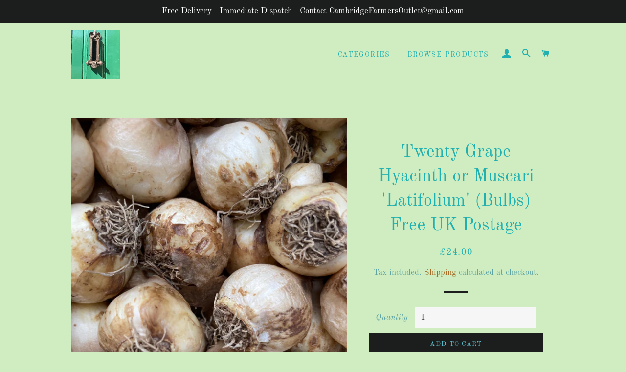

--- FILE ---
content_type: text/plain; charset=utf-8
request_url: https://sp-micro-proxy.b-cdn.net/micro?unique_id=cambridge-farmers-outlet.myshopify.com
body_size: 3975
content:
{"site":{"free_plan_limit_reached":false,"billing_status":null,"billing_active":true,"pricing_plan_required":false,"settings":{"proof_mobile_position":"Bottom","proof_desktop_position":"Bottom Left","proof_pop_size":"default","proof_start_delay_time":1,"proof_time_between":3,"proof_display_time":6,"proof_visible":false,"proof_cycle":true,"proof_mobile_enabled":true,"proof_desktop_enabled":true,"proof_tablet_enabled":null,"proof_locale":"en","proof_show_powered_by":false},"site_integrations":[{"id":"73683","enabled":true,"integration":{"name":"Shopify Add To Cart","handle":"shopify_storefront_add_to_cart","pro":false},"settings":{"proof_onclick_new_tab":null,"proof_exclude_pages":null,"proof_include_pages":[],"proof_display_pages_mode":"excluded","proof_minimum_activity_sessions":null,"proof_height":110,"proof_bottom":10,"proof_top":10,"proof_right":10,"proof_left":10,"proof_background_color":"#FFFFFF","proof_background_image_url":null,"proof_font_color":"#000000","proof_border_radius":40,"proof_padding_top":0,"proof_padding_bottom":0,"proof_padding_left":8,"proof_padding_right":16,"proof_icon_color":null,"proof_icon_background_color":null,"proof_hours_before_obscure":48,"proof_minimum_review_rating":5,"proof_highlights_color":"#fdcb6e","proof_display_review":true,"proof_show_review_on_hover":true,"proof_summary_time_range":1440,"proof_summary_minimum_count":10,"proof_show_media":false,"proof_show_message":false,"proof_media_url":null,"proof_media_position":null,"proof_nudge_click_url":null,"proof_icon_url":null,"proof_icon_mode":null,"proof_icon_enabled":false},"template":{"id":"36","body":{"top":"{{first_name}} in {{city}}, {{province}} {{country}}","middle":"Added to Cart {{product_title}}"},"raw_body":"<top>{{first_name}} in {{city}}, {{province}} {{country}}</top><middle>Added to Cart {{product_title}}</middle>","locale":"en"}},{"id":"73684","enabled":true,"integration":{"name":"Shopify Purchase","handle":"shopify_api_purchase","pro":false},"settings":{"proof_onclick_new_tab":null,"proof_exclude_pages":null,"proof_include_pages":[],"proof_display_pages_mode":"excluded","proof_minimum_activity_sessions":null,"proof_height":110,"proof_bottom":10,"proof_top":10,"proof_right":10,"proof_left":10,"proof_background_color":"#FFFFFF","proof_background_image_url":null,"proof_font_color":"#000000","proof_border_radius":40,"proof_padding_top":0,"proof_padding_bottom":0,"proof_padding_left":8,"proof_padding_right":16,"proof_icon_color":null,"proof_icon_background_color":null,"proof_hours_before_obscure":48,"proof_minimum_review_rating":5,"proof_highlights_color":"#fdcb6e","proof_display_review":true,"proof_show_review_on_hover":true,"proof_summary_time_range":1440,"proof_summary_minimum_count":10,"proof_show_media":false,"proof_show_message":false,"proof_media_url":null,"proof_media_position":null,"proof_nudge_click_url":null,"proof_icon_url":null,"proof_icon_mode":null,"proof_icon_enabled":false},"template":{"id":"4","body":{"top":"{{first_name}} in {{city}}, {{province}} {{country}}","middle":"Purchased {{product_title}}"},"raw_body":"<top>{{first_name}} in {{city}}, {{province}} {{country}}</top><middle>Purchased {{product_title}}</middle>","locale":"en"}}],"events":[{"id":"244198943","created_at":"2026-01-20T09:08:43.000Z","variables":{"first_name":"Ralph","city":"Basingstoke","province":"England","province_code":"ENG","country":"United Kingdom","country_code":"GB","product_title":"Peony 'Festiva Maxima' (Established Plant in 12cm Dia Pot Free UK Postage"},"click_url":"https://cambridgefarmersoutlet.com/products/peony-festiva-maxima-established-plant-in-12cm-dia-pot-free-uk-postage","image_url":"https://cdn.shopify.com/s/files/1/2981/8594/files/PeonyFestivaMaxima.jpg?v=1716498385","product":{"id":"63443084","product_id":"15089533321594","title":"Peony 'Festiva Maxima' (Established Plant in 12cm Dia Pot Free UK Postage","created_at":"2025-05-07T18:30:13.067Z","updated_at":"2026-01-20T17:59:07.051Z","published_at":"2025-05-07T18:30:10.000Z"},"site_integration":{"id":"73684","enabled":true,"integration":{"name":"Shopify Purchase","handle":"shopify_api_purchase","pro":false},"template":{"id":"4","body":{"top":"{{first_name}} in {{city}}, {{province}} {{country}}","middle":"Purchased {{product_title}}"},"raw_body":"<top>{{first_name}} in {{city}}, {{province}} {{country}}</top><middle>Purchased {{product_title}}</middle>","locale":"en"}}},{"id":"244198922","created_at":"2026-01-20T09:07:56.954Z","variables":{"first_name":"Someone","city":"Basingstoke","province":"England","province_code":"ENG","country":"United Kingdom","country_code":"GB","product_title":"Peony 'Festiva Maxima' (Established Plant in 12cm Dia Pot Free UK Postage"},"click_url":"https://cambridgefarmersoutlet.com/products/peony-festiva-maxima-established-plant-in-12cm-dia-pot-free-uk-postage","image_url":"https://cdn.shopify.com/s/files/1/2981/8594/files/PeonyFestivaMaxima.jpg?v=1716498385","product":{"id":"63443084","product_id":"15089533321594","title":"Peony 'Festiva Maxima' (Established Plant in 12cm Dia Pot Free UK Postage","created_at":"2025-05-07T18:30:13.067Z","updated_at":"2026-01-20T17:59:07.051Z","published_at":"2025-05-07T18:30:10.000Z"},"site_integration":{"id":"73683","enabled":true,"integration":{"name":"Shopify Add To Cart","handle":"shopify_storefront_add_to_cart","pro":false},"template":{"id":"36","body":{"top":"{{first_name}} in {{city}}, {{province}} {{country}}","middle":"Added to Cart {{product_title}}"},"raw_body":"<top>{{first_name}} in {{city}}, {{province}} {{country}}</top><middle>Added to Cart {{product_title}}</middle>","locale":"en"}}},{"id":"244177975","created_at":"2026-01-19T21:42:48.859Z","variables":{"first_name":"Someone","city":"Leicester","province":"England","province_code":"ENG","country":"United Kingdom","country_code":"GB","product_title":"Asparagus Crowns 'Pacific Purple' (Free UK Postage)"},"click_url":"https://cambridgefarmersoutlet.com/products/1-x-asparagus-crowns-pacific-purple-free-uk-postage","image_url":"https://cdn.shopify.com/s/files/1/2981/8594/products/image_aaccb6ae-1629-4ac9-affe-063b18fa62a6.jpg?v=1612899779","product":{"id":"992107","product_id":"1908891680810","title":"Asparagus Crowns 'Pacific Purple' (Free UK Postage)","created_at":"2019-03-09T14:01:24.000Z","updated_at":"2025-11-09T13:33:29.532Z","published_at":"2024-09-22T16:08:54.000Z"},"site_integration":{"id":"73683","enabled":true,"integration":{"name":"Shopify Add To Cart","handle":"shopify_storefront_add_to_cart","pro":false},"template":{"id":"36","body":{"top":"{{first_name}} in {{city}}, {{province}} {{country}}","middle":"Added to Cart {{product_title}}"},"raw_body":"<top>{{first_name}} in {{city}}, {{province}} {{country}}</top><middle>Added to Cart {{product_title}}</middle>","locale":"en"}}},{"id":"244177329","created_at":"2026-01-19T21:26:51.000Z","variables":{"first_name":"Margherita","city":"London","province":"England","province_code":"ENG","country":"United Kingdom","country_code":"GB","product_title":"Asparagus Crowns 'Mondeo' (Free UK Postage)"},"click_url":"https://cambridgefarmersoutlet.com/products/asparagus-crowns-mondeo-free-uk-postage","image_url":"https://cdn.shopify.com/s/files/1/2981/8594/products/IMG_5593_04d57c37-7642-4e1e-81c5-8247f8dcccbf.jpg?v=1667035187","product":{"id":"53780120","product_id":"7976558625075","title":"Asparagus Crowns 'Mondeo' (Free UK Postage)","created_at":"2022-10-29T09:19:43.000Z","updated_at":"2026-01-19T21:26:58.476Z","published_at":"2024-09-22T16:09:17.000Z"},"site_integration":{"id":"73684","enabled":true,"integration":{"name":"Shopify Purchase","handle":"shopify_api_purchase","pro":false},"template":{"id":"4","body":{"top":"{{first_name}} in {{city}}, {{province}} {{country}}","middle":"Purchased {{product_title}}"},"raw_body":"<top>{{first_name}} in {{city}}, {{province}} {{country}}</top><middle>Purchased {{product_title}}</middle>","locale":"en"}}},{"id":"244177320","created_at":"2026-01-19T21:26:33.497Z","variables":{"first_name":"Someone","city":"Rushden","province":"England","province_code":"ENG","country":"United Kingdom","country_code":"GB","product_title":"Asparagus Crowns 'Mondeo' (Free UK Postage)"},"click_url":"https://cambridgefarmersoutlet.com/products/asparagus-crowns-mondeo-free-uk-postage","image_url":"https://cdn.shopify.com/s/files/1/2981/8594/products/IMG_5593_04d57c37-7642-4e1e-81c5-8247f8dcccbf.jpg?v=1667035187","product":{"id":"53780120","product_id":"7976558625075","title":"Asparagus Crowns 'Mondeo' (Free UK Postage)","created_at":"2022-10-29T09:19:43.000Z","updated_at":"2026-01-19T21:26:58.476Z","published_at":"2024-09-22T16:09:17.000Z"},"site_integration":{"id":"73683","enabled":true,"integration":{"name":"Shopify Add To Cart","handle":"shopify_storefront_add_to_cart","pro":false},"template":{"id":"36","body":{"top":"{{first_name}} in {{city}}, {{province}} {{country}}","middle":"Added to Cart {{product_title}}"},"raw_body":"<top>{{first_name}} in {{city}}, {{province}} {{country}}</top><middle>Added to Cart {{product_title}}</middle>","locale":"en"}}},{"id":"244166853","created_at":"2026-01-19T17:22:50.472Z","variables":{"first_name":"Someone","city":"London","province":"England","province_code":"ENG","country":"United Kingdom","country_code":"GB","product_title":"2 x 'Blue Moon' Hybrid T Roses (Root Wrapped) Free UK Postage"},"click_url":"https://cambridgefarmersoutlet.com/products/2-x-blue-moon-hybrid-tea-roses-root-wrapped-free-uk-postage","image_url":"https://cdn.shopify.com/s/files/1/2981/8594/products/image_b55b1cc5-9a36-4315-9ca0-0a0b27fc4126.jpg?v=1646765806","product":{"id":"1006859","product_id":"1935251636266","title":"2 x 'Blue Moon' Hybrid T Roses (Root Wrapped) Free UK Postage","created_at":"2019-04-15T13:52:15.000Z","updated_at":"2025-12-30T08:46:39.009Z","published_at":"2025-12-30T08:46:36.000Z"},"site_integration":{"id":"73683","enabled":true,"integration":{"name":"Shopify Add To Cart","handle":"shopify_storefront_add_to_cart","pro":false},"template":{"id":"36","body":{"top":"{{first_name}} in {{city}}, {{province}} {{country}}","middle":"Added to Cart {{product_title}}"},"raw_body":"<top>{{first_name}} in {{city}}, {{province}} {{country}}</top><middle>Added to Cart {{product_title}}</middle>","locale":"en"}}},{"id":"244157520","created_at":"2026-01-19T13:19:09.052Z","variables":{"first_name":"Someone","city":"Havant","province":"England","province_code":"ENG","country":"United Kingdom","country_code":"GB","product_title":"Six Trailing Begonias Mixed Colours (For You To Plant Yourself) Free UK postage"},"click_url":"https://cambridgefarmersoutlet.com/products/2-x-mixed-colours-trailing-begonias-pendula-corms-free-uk-postage","image_url":"https://cdn.shopify.com/s/files/1/2981/8594/products/image_6a77586a-bc3b-435f-b6d7-763e64376bf1.jpg?v=1629622031","product":{"id":"1012556","product_id":"1580025118762","title":"Six Trailing Begonias Mixed Colours (For You To Plant Yourself) Free UK postage","created_at":"2018-07-26T20:28:01.000Z","updated_at":"2025-11-20T06:36:02.141Z","published_at":"2024-09-22T16:14:08.000Z"},"site_integration":{"id":"73683","enabled":true,"integration":{"name":"Shopify Add To Cart","handle":"shopify_storefront_add_to_cart","pro":false},"template":{"id":"36","body":{"top":"{{first_name}} in {{city}}, {{province}} {{country}}","middle":"Added to Cart {{product_title}}"},"raw_body":"<top>{{first_name}} in {{city}}, {{province}} {{country}}</top><middle>Added to Cart {{product_title}}</middle>","locale":"en"}}},{"id":"244152231","created_at":"2026-01-19T10:22:16.861Z","variables":{"first_name":"Someone","city":"Kings Lynn","province":"England","province_code":"ENG","country":"United Kingdom","country_code":"GB","product_title":"Asparagus Crowns 'Mondeo' (Free UK Postage)"},"click_url":"https://cambridgefarmersoutlet.com/products/asparagus-crowns-mondeo-free-uk-postage","image_url":"https://cdn.shopify.com/s/files/1/2981/8594/products/IMG_5593_04d57c37-7642-4e1e-81c5-8247f8dcccbf.jpg?v=1667035187","product":{"id":"53780120","product_id":"7976558625075","title":"Asparagus Crowns 'Mondeo' (Free UK Postage)","created_at":"2022-10-29T09:19:43.000Z","updated_at":"2026-01-19T21:26:58.476Z","published_at":"2024-09-22T16:09:17.000Z"},"site_integration":{"id":"73683","enabled":true,"integration":{"name":"Shopify Add To Cart","handle":"shopify_storefront_add_to_cart","pro":false},"template":{"id":"36","body":{"top":"{{first_name}} in {{city}}, {{province}} {{country}}","middle":"Added to Cart {{product_title}}"},"raw_body":"<top>{{first_name}} in {{city}}, {{province}} {{country}}</top><middle>Added to Cart {{product_title}}</middle>","locale":"en"}}},{"id":"244123688","created_at":null,"variables":{"first_name":"Someone","city":"Belfast","province":"Northern Ireland","province_code":"NIR","country":"United Kingdom","country_code":"GB","product_title":"Canna Lily Striped Leaves 'Stuttgart' (Two Tubers) (Free UK Postage)"},"click_url":"https://cambridgefarmersoutlet.com/products/2-x-canna-lily-striped-leaves-stuttgart-tubers-free-uk-post","image_url":"https://cdn.shopify.com/s/files/1/2981/8594/products/image_e1394898-cfab-43ef-81f3-62a9f5dc3365.heic?v=1660924288","product":{"id":"1010939","product_id":"1580027838506","title":"Canna Lily Striped Leaves 'Stuttgart' (Two Tubers) (Free UK Postage)","created_at":"2018-07-26T20:28:48.000Z","updated_at":"2026-01-10T05:31:28.288Z","published_at":"2024-09-22T16:14:12.000Z"},"site_integration":{"id":"73683","enabled":true,"integration":{"name":"Shopify Add To Cart","handle":"shopify_storefront_add_to_cart","pro":false},"template":{"id":"36","body":{"top":"{{first_name}} in {{city}}, {{province}} {{country}}","middle":"Added to Cart {{product_title}}"},"raw_body":"<top>{{first_name}} in {{city}}, {{province}} {{country}}</top><middle>Added to Cart {{product_title}}</middle>","locale":"en"}}},{"id":"244115994","created_at":null,"variables":{"first_name":"Someone","city":"Croydon","province":"England","province_code":"ENG","country":"United Kingdom","country_code":"GB","product_title":"Asparagus Crowns 'Guelph Eclipse' (Free UK Postage)"},"click_url":"https://cambridgefarmersoutlet.com/products/asparagus-crowns-guelph-eclipse-free-uk-postage","image_url":"https://cdn.shopify.com/s/files/1/2981/8594/products/IMG_5593_8a8ed287-f03b-4227-9ce6-f8d022391684.jpg?v=1667035060","product":{"id":"53780081","product_id":"7976557969715","title":"Asparagus Crowns 'Guelph Eclipse' (Free UK Postage)","created_at":"2022-10-29T09:17:37.000Z","updated_at":"2026-01-17T10:14:04.963Z","published_at":"2024-09-22T16:09:16.000Z"},"site_integration":{"id":"73683","enabled":true,"integration":{"name":"Shopify Add To Cart","handle":"shopify_storefront_add_to_cart","pro":false},"template":{"id":"36","body":{"top":"{{first_name}} in {{city}}, {{province}} {{country}}","middle":"Added to Cart {{product_title}}"},"raw_body":"<top>{{first_name}} in {{city}}, {{province}} {{country}}</top><middle>Added to Cart {{product_title}}</middle>","locale":"en"}}},{"id":"244108574","created_at":null,"variables":{"first_name":"Someone","city":"Glasgow","province":"Scotland","province_code":"SCT","country":"United Kingdom","country_code":"GB","product_title":"Fritillaria imperialis 'Aurora' (Bulbs) Free UK Postage"},"click_url":"https://cambridgefarmersoutlet.com/products/2-bulbs-of-fritillaria-imperialis-aurora-free-uk-postage","image_url":"https://cdn.shopify.com/s/files/1/2981/8594/products/image_2d24f109-e397-4d92-93a4-97024253a0bf.jpg?v=1616521462","product":{"id":"1006755","product_id":"1779272515626","title":"Fritillaria imperialis 'Aurora' (Bulbs) Free UK Postage","created_at":"2018-11-12T16:14:10.000Z","updated_at":"2025-11-15T19:43:03.744Z","published_at":"2024-12-29T17:30:44.000Z"},"site_integration":{"id":"73683","enabled":true,"integration":{"name":"Shopify Add To Cart","handle":"shopify_storefront_add_to_cart","pro":false},"template":{"id":"36","body":{"top":"{{first_name}} in {{city}}, {{province}} {{country}}","middle":"Added to Cart {{product_title}}"},"raw_body":"<top>{{first_name}} in {{city}}, {{province}} {{country}}</top><middle>Added to Cart {{product_title}}</middle>","locale":"en"}}},{"id":"244107266","created_at":null,"variables":{"first_name":"Someone","city":"Wigan","province":"England","province_code":"ENG","country":"United Kingdom","country_code":"GB","product_title":"Asparagus Crowns 'Connover’s Colossal' (Free UK Postage)"},"click_url":"https://cambridgefarmersoutlet.com/products/1-x-asparagus-crowns-connover-s-colossal-free-uk-postage","image_url":"https://cdn.shopify.com/s/files/1/2981/8594/products/image_894d381b-a6ec-40ec-a513-60fb182ade99.jpg?v=1612899686","product":{"id":"992103","product_id":"1908890632234","title":"Asparagus Crowns 'Connover’s Colossal' (Free UK Postage)","created_at":"2019-03-09T13:55:16.000Z","updated_at":"2026-01-08T13:40:54.134Z","published_at":"2024-09-22T16:08:53.000Z"},"site_integration":{"id":"73683","enabled":true,"integration":{"name":"Shopify Add To Cart","handle":"shopify_storefront_add_to_cart","pro":false},"template":{"id":"36","body":{"top":"{{first_name}} in {{city}}, {{province}} {{country}}","middle":"Added to Cart {{product_title}}"},"raw_body":"<top>{{first_name}} in {{city}}, {{province}} {{country}}</top><middle>Added to Cart {{product_title}}</middle>","locale":"en"}}},{"id":"244106039","created_at":null,"variables":{"first_name":"Someone","city":"Sheffield","province":"England","province_code":"ENG","country":"United Kingdom","country_code":"GB","product_title":"Asparagus Crowns 'Pacific Challenger' (Free UK Postage)"},"click_url":"https://cambridgefarmersoutlet.com/products/asparagus-crowns-pacific-challenger-free-uk-postage","image_url":"https://cdn.shopify.com/s/files/1/2981/8594/files/image_17469105-9f55-495c-940b-59e558eb7fec.jpg?v=1698166901","product":{"id":"58087157","product_id":"8781991051571","title":"Asparagus Crowns 'Pacific Challenger' (Free UK Postage)","created_at":"2023-10-24T17:01:35.000Z","updated_at":"2025-11-09T13:33:30.888Z","published_at":"2024-09-23T04:22:10.000Z"},"site_integration":{"id":"73683","enabled":true,"integration":{"name":"Shopify Add To Cart","handle":"shopify_storefront_add_to_cart","pro":false},"template":{"id":"36","body":{"top":"{{first_name}} in {{city}}, {{province}} {{country}}","middle":"Added to Cart {{product_title}}"},"raw_body":"<top>{{first_name}} in {{city}}, {{province}} {{country}}</top><middle>Added to Cart {{product_title}}</middle>","locale":"en"}}},{"id":"244073925","created_at":null,"variables":{"first_name":"anjali","city":"Robertsbridge","province":"England","province_code":"ENG","country":"United Kingdom","country_code":"GB","product_title":"Mixed Colours Hollyhocks (Alcea rosea) (Young Transplants) Free UK Postage"},"click_url":"https://cambridgefarmersoutlet.com/products/5-x-lovely-hollyhocks-alcea-rosea-mixed-roots-free-uk-postage","image_url":"https://cdn.shopify.com/s/files/1/2981/8594/products/image_a3abcb92-4f60-4f27-8e1a-18d36a1e2caa.jpg?v=1654942153","product":{"id":"1024172","product_id":"1580018303018","title":"Mixed Colours Hollyhocks (Alcea rosea) (Young Transplants) Free UK Postage","created_at":"2018-07-26T20:25:37.000Z","updated_at":"2026-01-19T13:17:07.587Z","published_at":null},"site_integration":{"id":"73684","enabled":true,"integration":{"name":"Shopify Purchase","handle":"shopify_api_purchase","pro":false},"template":{"id":"4","body":{"top":"{{first_name}} in {{city}}, {{province}} {{country}}","middle":"Purchased {{product_title}}"},"raw_body":"<top>{{first_name}} in {{city}}, {{province}} {{country}}</top><middle>Purchased {{product_title}}</middle>","locale":"en"}}},{"id":"244073887","created_at":null,"variables":{"first_name":"Someone","city":"Camborne","province":"England","province_code":"ENG","country":"United Kingdom","country_code":"GB","product_title":"Mixed Colours Hollyhocks (Alcea rosea) (Young Transplants) Free UK Postage"},"click_url":"https://cambridgefarmersoutlet.com/products/5-x-lovely-hollyhocks-alcea-rosea-mixed-roots-free-uk-postage","image_url":"https://cdn.shopify.com/s/files/1/2981/8594/products/image_a3abcb92-4f60-4f27-8e1a-18d36a1e2caa.jpg?v=1654942153","product":{"id":"1024172","product_id":"1580018303018","title":"Mixed Colours Hollyhocks (Alcea rosea) (Young Transplants) Free UK Postage","created_at":"2018-07-26T20:25:37.000Z","updated_at":"2026-01-19T13:17:07.587Z","published_at":null},"site_integration":{"id":"73683","enabled":true,"integration":{"name":"Shopify Add To Cart","handle":"shopify_storefront_add_to_cart","pro":false},"template":{"id":"36","body":{"top":"{{first_name}} in {{city}}, {{province}} {{country}}","middle":"Added to Cart {{product_title}}"},"raw_body":"<top>{{first_name}} in {{city}}, {{province}} {{country}}</top><middle>Added to Cart {{product_title}}</middle>","locale":"en"}}},{"id":"244071398","created_at":null,"variables":{"first_name":"Someone","city":"London","province":"England","province_code":"ENG","country":"United Kingdom","country_code":"GB","product_title":"Asparagus Crowns 'Guelph Eclipse' (Free UK Postage)"},"click_url":"https://cambridgefarmersoutlet.com/products/asparagus-crowns-guelph-eclipse-free-uk-postage","image_url":"https://cdn.shopify.com/s/files/1/2981/8594/products/IMG_5593_8a8ed287-f03b-4227-9ce6-f8d022391684.jpg?v=1667035060","product":{"id":"53780081","product_id":"7976557969715","title":"Asparagus Crowns 'Guelph Eclipse' (Free UK Postage)","created_at":"2022-10-29T09:17:37.000Z","updated_at":"2026-01-17T10:14:04.963Z","published_at":"2024-09-22T16:09:16.000Z"},"site_integration":{"id":"73683","enabled":true,"integration":{"name":"Shopify Add To Cart","handle":"shopify_storefront_add_to_cart","pro":false},"template":{"id":"36","body":{"top":"{{first_name}} in {{city}}, {{province}} {{country}}","middle":"Added to Cart {{product_title}}"},"raw_body":"<top>{{first_name}} in {{city}}, {{province}} {{country}}</top><middle>Added to Cart {{product_title}}</middle>","locale":"en"}}},{"id":"244064486","created_at":null,"variables":{"first_name":"Someone","city":"Ely","province":"England","province_code":"ENG","country":"United Kingdom","country_code":"GB","product_title":"Asparagus Crowns 'Guelph Eclipse' (Free UK Postage)"},"click_url":"https://cambridgefarmersoutlet.com/products/asparagus-crowns-guelph-eclipse-free-uk-postage","image_url":"https://cdn.shopify.com/s/files/1/2981/8594/products/IMG_5593_8a8ed287-f03b-4227-9ce6-f8d022391684.jpg?v=1667035060","product":{"id":"53780081","product_id":"7976557969715","title":"Asparagus Crowns 'Guelph Eclipse' (Free UK Postage)","created_at":"2022-10-29T09:17:37.000Z","updated_at":"2026-01-17T10:14:04.963Z","published_at":"2024-09-22T16:09:16.000Z"},"site_integration":{"id":"73683","enabled":true,"integration":{"name":"Shopify Add To Cart","handle":"shopify_storefront_add_to_cart","pro":false},"template":{"id":"36","body":{"top":"{{first_name}} in {{city}}, {{province}} {{country}}","middle":"Added to Cart {{product_title}}"},"raw_body":"<top>{{first_name}} in {{city}}, {{province}} {{country}}</top><middle>Added to Cart {{product_title}}</middle>","locale":"en"}}},{"id":"244059259","created_at":null,"variables":{"first_name":"Someone","city":"Hounslow","province":"England","province_code":"ENG","country":"United Kingdom","country_code":"GB","product_title":"Ornamental Allium 'Mercurius' Bulbs - Free UK Postage"},"click_url":"https://cambridgefarmersoutlet.com/products/ornamental-allium-bulbs-free-uk-postage","image_url":"https://cdn.shopify.com/s/files/1/2981/8594/files/image_a54a3299-4d9c-482e-b666-7a8129906eb3.jpg?v=1685915789","product":{"id":"49237970","product_id":"6612739096647","title":"Ornamental Allium 'Mercurius' Bulbs - Free UK Postage","created_at":"2021-12-09T17:57:33.000Z","updated_at":"2025-11-09T16:15:10.210Z","published_at":"2024-09-22T16:22:35.000Z"},"site_integration":{"id":"73683","enabled":true,"integration":{"name":"Shopify Add To Cart","handle":"shopify_storefront_add_to_cart","pro":false},"template":{"id":"36","body":{"top":"{{first_name}} in {{city}}, {{province}} {{country}}","middle":"Added to Cart {{product_title}}"},"raw_body":"<top>{{first_name}} in {{city}}, {{province}} {{country}}</top><middle>Added to Cart {{product_title}}</middle>","locale":"en"}}},{"id":"244058648","created_at":null,"variables":{"first_name":"Nigel","city":"Lambourn","province":"England","province_code":"ENG","country":"United Kingdom","country_code":"GB","product_title":"Asparagus Crowns 'Guelph Eclipse' (Free UK Postage)"},"click_url":"https://cambridgefarmersoutlet.com/products/asparagus-crowns-guelph-eclipse-free-uk-postage","image_url":"https://cdn.shopify.com/s/files/1/2981/8594/products/IMG_5593_8a8ed287-f03b-4227-9ce6-f8d022391684.jpg?v=1667035060","product":{"id":"53780081","product_id":"7976557969715","title":"Asparagus Crowns 'Guelph Eclipse' (Free UK Postage)","created_at":"2022-10-29T09:17:37.000Z","updated_at":"2026-01-17T10:14:04.963Z","published_at":"2024-09-22T16:09:16.000Z"},"site_integration":{"id":"73684","enabled":true,"integration":{"name":"Shopify Purchase","handle":"shopify_api_purchase","pro":false},"template":{"id":"4","body":{"top":"{{first_name}} in {{city}}, {{province}} {{country}}","middle":"Purchased {{product_title}}"},"raw_body":"<top>{{first_name}} in {{city}}, {{province}} {{country}}</top><middle>Purchased {{product_title}}</middle>","locale":"en"}}},{"id":"244058632","created_at":null,"variables":{"first_name":"Someone","city":"Mansfield","province":"England","province_code":"ENG","country":"United Kingdom","country_code":"GB","product_title":"Asparagus Crowns 'Guelph Eclipse' (Free UK Postage)"},"click_url":"https://cambridgefarmersoutlet.com/products/asparagus-crowns-guelph-eclipse-free-uk-postage","image_url":"https://cdn.shopify.com/s/files/1/2981/8594/products/IMG_5593_8a8ed287-f03b-4227-9ce6-f8d022391684.jpg?v=1667035060","product":{"id":"53780081","product_id":"7976557969715","title":"Asparagus Crowns 'Guelph Eclipse' (Free UK Postage)","created_at":"2022-10-29T09:17:37.000Z","updated_at":"2026-01-17T10:14:04.963Z","published_at":"2024-09-22T16:09:16.000Z"},"site_integration":{"id":"73683","enabled":true,"integration":{"name":"Shopify Add To Cart","handle":"shopify_storefront_add_to_cart","pro":false},"template":{"id":"36","body":{"top":"{{first_name}} in {{city}}, {{province}} {{country}}","middle":"Added to Cart {{product_title}}"},"raw_body":"<top>{{first_name}} in {{city}}, {{province}} {{country}}</top><middle>Added to Cart {{product_title}}</middle>","locale":"en"}}},{"id":"244032082","created_at":null,"variables":{"first_name":"Someone","city":"Peterborough","province":"England","province_code":"ENG","country":"United Kingdom","country_code":"GB","product_title":"Dahlia 'Hercules' decorative large flowered - 2, 3 or 5 tubers - Free delivery within the UK"},"click_url":"https://cambridgefarmersoutlet.com/products/dahlia-hercules-decorativelargeflowered-2-3or5tubers-freedeliverywithintheuk","image_url":"https://cdn.shopify.com/s/files/1/2981/8594/files/Hercules_ea55a155-7649-4951-a586-92d5e8008843.jpg?v=1712953492","product":{"id":"59860656","product_id":"9106783469875","title":"Dahlia 'Hercules' decorative large flowered - 2, 3 or 5 tubers - Free delivery within the UK","created_at":"2024-04-12T19:42:28.000Z","updated_at":"2025-11-09T17:29:41.123Z","published_at":"2025-04-28T06:32:36.000Z"},"site_integration":{"id":"73683","enabled":true,"integration":{"name":"Shopify Add To Cart","handle":"shopify_storefront_add_to_cart","pro":false},"template":{"id":"36","body":{"top":"{{first_name}} in {{city}}, {{province}} {{country}}","middle":"Added to Cart {{product_title}}"},"raw_body":"<top>{{first_name}} in {{city}}, {{province}} {{country}}</top><middle>Added to Cart {{product_title}}</middle>","locale":"en"}}},{"id":"244025784","created_at":null,"variables":{"first_name":"Someone","city":"Edison","province":"New Jersey","province_code":"NJ","country":"United States","country_code":"US","product_title":"Dutch Iris 'White van Vliet' Bulbs (Free Postage UK)"},"click_url":"https://cambridgefarmersoutlet.com/products/white-dutch-iris-white-van-vliet-bulbs-free-postage-uk","image_url":"https://cdn.shopify.com/s/files/1/2981/8594/products/image_9e1a794d-9ace-483f-81c4-18e866dedae4.heic?v=1650745772","product":{"id":"50175491","product_id":"6627563700295","title":"Dutch Iris 'White van Vliet' Bulbs (Free Postage UK)","created_at":"2022-02-10T13:03:50.000Z","updated_at":"2025-11-11T09:07:06.289Z","published_at":"2025-11-11T09:07:04.000Z"},"site_integration":{"id":"73683","enabled":true,"integration":{"name":"Shopify Add To Cart","handle":"shopify_storefront_add_to_cart","pro":false},"template":{"id":"36","body":{"top":"{{first_name}} in {{city}}, {{province}} {{country}}","middle":"Added to Cart {{product_title}}"},"raw_body":"<top>{{first_name}} in {{city}}, {{province}} {{country}}</top><middle>Added to Cart {{product_title}}</middle>","locale":"en"}}},{"id":"244020752","created_at":null,"variables":{"first_name":"Someone","city":"Watford","province":"England","province_code":"ENG","country":"United Kingdom","country_code":"GB","product_title":"Orange Dahlia Hercules (Dinner-Plate) Tuber To Plant (Free UK Postage)"},"click_url":"https://cambridgefarmersoutlet.com/products/dahlia-hercules-dinnerplate-tuber-to-plant","image_url":"https://cdn.shopify.com/s/files/1/2981/8594/products/Herculeslargedec.jpg?v=1650135338","product":{"id":"51245545","product_id":"6649753010247","title":"Orange Dahlia Hercules (Dinner-Plate) Tuber To Plant (Free UK Postage)","created_at":"2022-04-16T18:33:17.000Z","updated_at":"2025-09-22T06:52:46.930Z","published_at":"2025-04-28T06:32:36.000Z"},"site_integration":{"id":"73683","enabled":true,"integration":{"name":"Shopify Add To Cart","handle":"shopify_storefront_add_to_cart","pro":false},"template":{"id":"36","body":{"top":"{{first_name}} in {{city}}, {{province}} {{country}}","middle":"Added to Cart {{product_title}}"},"raw_body":"<top>{{first_name}} in {{city}}, {{province}} {{country}}</top><middle>Added to Cart {{product_title}}</middle>","locale":"en"}}},{"id":"243991752","created_at":null,"variables":{"first_name":"Someone","city":"Exeter","province":"England","province_code":"ENG","country":"United Kingdom","country_code":"GB","product_title":"Narcissus 'Thalia' (Bulbs) Free UK Postage"},"click_url":"https://cambridgefarmersoutlet.com/products/narcissus-thalia-bulbs-free-uk-postage","image_url":"https://cdn.shopify.com/s/files/1/2981/8594/files/Narcissus_Thalia.jpg?v=1735980466","product":{"id":"62294761","product_id":"14903646945658","title":"Narcissus 'Thalia' (Bulbs) Free UK Postage","created_at":"2025-01-04T08:47:19.213Z","updated_at":"2026-01-04T16:03:29.111Z","published_at":"2026-01-04T16:03:26.000Z"},"site_integration":{"id":"73683","enabled":true,"integration":{"name":"Shopify Add To Cart","handle":"shopify_storefront_add_to_cart","pro":false},"template":{"id":"36","body":{"top":"{{first_name}} in {{city}}, {{province}} {{country}}","middle":"Added to Cart {{product_title}}"},"raw_body":"<top>{{first_name}} in {{city}}, {{province}} {{country}}</top><middle>Added to Cart {{product_title}}</middle>","locale":"en"}}},{"id":"243974927","created_at":null,"variables":{"first_name":"Someone","city":"Isle of Man","province":null,"province_code":null,"country":"Isle of Man","country_code":"IM","product_title":"Asparagus Crowns 'Guelph Eclipse' (Free UK Postage)"},"click_url":"https://cambridgefarmersoutlet.com/products/asparagus-crowns-guelph-eclipse-free-uk-postage","image_url":"https://cdn.shopify.com/s/files/1/2981/8594/products/IMG_5593_8a8ed287-f03b-4227-9ce6-f8d022391684.jpg?v=1667035060","product":{"id":"53780081","product_id":"7976557969715","title":"Asparagus Crowns 'Guelph Eclipse' (Free UK Postage)","created_at":"2022-10-29T09:17:37.000Z","updated_at":"2026-01-17T10:14:04.963Z","published_at":"2024-09-22T16:09:16.000Z"},"site_integration":{"id":"73683","enabled":true,"integration":{"name":"Shopify Add To Cart","handle":"shopify_storefront_add_to_cart","pro":false},"template":{"id":"36","body":{"top":"{{first_name}} in {{city}}, {{province}} {{country}}","middle":"Added to Cart {{product_title}}"},"raw_body":"<top>{{first_name}} in {{city}}, {{province}} {{country}}</top><middle>Added to Cart {{product_title}}</middle>","locale":"en"}}}]}}